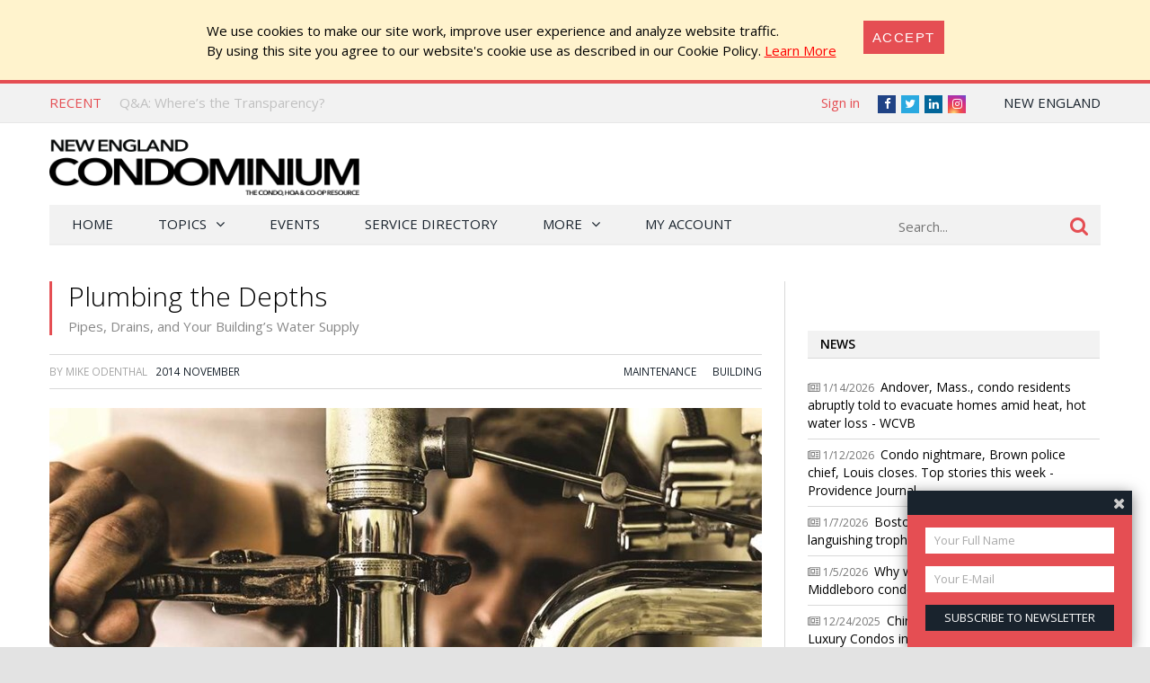

--- FILE ---
content_type: text/html; charset=utf-8
request_url: https://newenglandcondo.com/article/plumbing-the-depths-2
body_size: 30850
content:
<!DOCTYPE html>
<html lang="en-US">

<head>
    <meta charset="UTF-8" />
    <title>Pipes, Drains, and Your Building’s Water Supply - Plumbing the Depths - New England Condominium, The Condo, HOA &amp; Co-op Monthly</title>

    <meta name="viewport" content="width=device-width,initial-scale=1" />
    <link href='https://fonts.googleapis.com/css?family=Open+Sans:400,600,700,600italic,400italic,300italic,300,700italic' rel='stylesheet' type='text/css'>
    <link rel="stylesheet" href="/bower_components/font-awesome/css/font-awesome.min.css?1764974453" />
    <link rel="stylesheet" href="/Client/__dist/public.css?1764974452" />
    <script src="/bower_components/jquery/dist/jquery.min.js"></script>
    <script src="/bower_components/mark.js/dist/jquery.mark.min.js"></script>
    <script src="/bower_components/js-cookie/src/js.cookie.js"></script>
    <script src="/Client/__dist/public.js?1764974452"></script>
    <script async src="https://securepubads.g.doubleclick.net/tag/js/gpt.js"></script>
    <script>
        var googletag = window.googletag || {cmd: []};
        googletag.cmd.push(function () {
            googletag.pubads().setTargeting('location', ['ne']);
        });
    </script>

    
    <meta property="og:image" content="https://newenglandcondo.com/_data/ne/articles/6030_image1.jpg?w=793" />
    <meta property="og:title" content="Pipes, Drains, and Your Building’s Water Supply - Plumbing the Depths" />
    <meta property="og:url" content="https://newenglandcondo.com/article/plumbing-the-depths-2" />

    <meta name="twitter:card" content="summary" />
    <meta name="twitter:image" content="https://newenglandcondo.com/_data/ne/articles/6030_image1.jpg?w=793" />
    <meta name="twitter:site" content="@necondominium" />
    <meta name="twitter:title" content="Pipes, Drains, and Your Building’s Water Supply - Plumbing the Depths" />
    <!-- 34, 5, 3 -->


    <script src='https://ne-expo.com/ExpoPromoScriptCoop.ashx?promo'></script>
<script>
    (function (i, s, o, g, r, a, m) {
        i['GoogleAnalyticsObject'] = r; i[r] = i[r] || function () {
            (i[r].q = i[r].q || []).push(arguments)
        }, i[r].l = 1 * new Date(); a = s.createElement(o),
        m = s.getElementsByTagName(o)[0]; a.async = 1; a.src = g; m.parentNode.insertBefore(a, m)
    })(window, document, 'script', '//www.google-analytics.com/analytics.js', 'ga');

    ga('create', "UA-800489-9", 'auto');
    ga('send', 'pageview');

    function sendGaPageView() {
        var loc = window.location,
            hashbang = "#!",
            bangIndex = location.href.indexOf(hashbang),
            page = bangIndex != -1 ? loc.href.substring(bangIndex).replace(hashbang, "/") : loc.pathname + loc.search;
        console.log("Generating page view", page);
        ga('set', 'page', page);
        ga('send', 'pageview');
    }
</script>



<!-- Global site tag (gtag.js) - Google Analytics -->
<script async src="https://www.googletagmanager.com/gtag/js?id=G-PW4MHTE3J9"></script>
<script>
  window.dataLayer = window.dataLayer || [];
  function gtag(){dataLayer.push(arguments);}
  gtag('js', new Date());

  gtag('config', 'G-PW4MHTE3J9');
</script>


    <!-- Facebook Pixel Code -->
<script>
    !function (f, b, e, v, n, t, s) {
        if (f.fbq) return;
        n = f.fbq = function () { n.callMethod ? n.callMethod.apply(n, arguments) : n.queue.push(arguments) };
        if (!f._fbq) f._fbq = n;
        n.push = n;
        n.loaded = !0;
        n.version = '2.0';
        n.queue = [];
        t = b.createElement(e);
        t.async = !0;
        t.src = v;
        s = b.getElementsByTagName(e)[0];
        s.parentNode.insertBefore(t, s)
    }(window,
        document,
        'script',
        'https://connect.facebook.net/en_US/fbevents.js');
    fbq('init', '158923558028863');
    fbq('track', 'PageView');
</script>
<noscript>
    <img height="1" width="1" style="display: none"
         src="https://www.facebook.com/tr?id=158923558028863&ev=PageView&noscript=1" />
</noscript>
<!-- End Facebook Pixel Code -->

    <!-- YR 2025-08-20
    <script data-ad-client="ca-pub-6918611084968690" async src="https://pagead2.googlesyndication.com/pagead/js/adsbygoogle.js"></script>
    -->
</head>
<body>
    
    <style>
        #cookieConsent {
            background-color: #fff3cd;
            padding: 1.5em 2em;
            display: flex;
            justify-content: center;
            align-content: center;
        }

            #cookieConsent a {
                text-decoration: underline;
                color: red;
            }

            #cookieConsent button {
                background-color: #e54e53;
                color: #fff;
                padding: 10px;
                font-size: 1rem;
                letter-spacing: .1em;
                text-transform: uppercase;
                transition: background-color 200ms;
                border: none;
            }

            #cookieConsent .cookie-accept {
                margin-left: 2em;
            }
    </style>
    <div id="cookieConsent" class="alert-warning fade show p-4" role="alert">
        <div>
            We use cookies to make our site work, improve user experience and analyze website traffic.<br />
            By using  this site  you agree to our website's cookie use as described in our Cookie Policy.
            <a href="/CookiePrivacy">Learn More</a>
        </div>
        <div class="cookie-accept">
            <button type="button" class="btn btn-primary" data-dismiss="alert" aria-label="Close" data-cookie-string=".AspNet.Consent=yes">
                <span aria-hidden="true">Accept</span>
            </button>
        </div>
    </div>
    <script>
        (function () {
            var button = document.querySelector("#cookieConsent button[data-cookie-string]");

            button.addEventListener("click", function (event) {
                var expires = new Date();

                expires.setMonth(expires.getMonth() + 1);
                document.cookie = button.dataset.cookieString + ";path=/;secure;samesite=none;expires=" + expires.toUTCString();

                $("#cookieConsent").hide();
            }, false);
        })();
    </script>

    


<div class="topbar print-hide">
    <div class="topbar__inner">
        <div class="trending">
            <span class="trending__title">Recent</span>
            <ul class="trending__list">
                    <li class="trending__list-item"><a href="/article/qa-keeping-up-with-rising-costs-2" title="Q&amp;A: Keeping Up with Rising Costs" class="trending__link">Q&amp;A: Keeping Up with Rising Costs</a></li>
                    <li class="trending__list-item"><a href="/article/qa-wheres-the-transparency" title="Q&amp;A: Where’s the Transparency?" class="trending__link">Q&amp;A: Where’s the Transparency?</a></li>
                    <li class="trending__list-item"><a href="/article/participation-by-proxy-3" title="Participation by Proxy" class="trending__link">Participation by Proxy</a></li>
                    <li class="trending__list-item"><a href="/article/qa-too-much-information" title="Q&amp;A: Too Much Information!" class="trending__link">Q&amp;A: Too Much Information!</a></li>
                    <li class="trending__list-item"><a href="/article/the-new-england-condo-expo-is-back---october-30-at-the-hynes-center" title="The New England Condo Expo is Back - October 30 at the Hynes Center" class="trending__link">The New England Condo Expo is Back - October 30 at the Hynes Center</a></li>
            </ul>
        </div>
        <script>
            $(function () {
                var _items = $('.trending__list-item');
                var shownIndex = -1;
                function showNext() {
                    shownIndex++;
                    if (shownIndex >= _items.length) {
                        shownIndex = 0;
                    }

                    var _v = _items.filter('.trending__list-item--visible');

                    if (_v.length) {
                        _v.removeClass('trending__list-item--visible');
                    }
                    $(_items.get(shownIndex)).addClass('trending__list-item--visible');
                }

                showNext();
                window.setInterval(showNext, 5000);
            });
        </script>

        <div class="topbar__region">
            <a href='#'> New England</a>
            <ul class="topbar__region-list">
                    <li class='topbar__region-item'>
                        <a href='https://chicago.cooperatornews.com/?utm_source=newenglandcondo.com&utm_medium=topmenu&utm_campaign=crosslink'>Chicagoland</a>
                    </li>
                    <li class='topbar__region-item'>
                        <a href='https://nevada.cooperatornews.com/?utm_source=newenglandcondo.com&utm_medium=topmenu&utm_campaign=crosslink'>Nevada</a>
                    </li>
                    <li class='topbar__region-item'>
                        <a href='https://nj.cooperatornews.com/?utm_source=newenglandcondo.com&utm_medium=topmenu&utm_campaign=crosslink'>New Jersey</a>
                    </li>
                    <li class='topbar__region-item'>
                        <a href='https://cooperatornews.com/?utm_source=newenglandcondo.com&utm_medium=topmenu&utm_campaign=crosslink'>New York</a>
                    </li>
                    <li class='topbar__region-item'>
                        <a href='https://sofl.cooperatornews.com/?utm_source=newenglandcondo.com&utm_medium=topmenu&utm_campaign=crosslink'>South Florida</a>
                    </li>
            </ul>
        </div>
        <ul class="topbar__social">
            <li class="topbar__social-item"><a href="https://www.facebook.com/NECondominium" class="topbar__social-link fa fa-facebook" title="Facebook"><span>Facebook</span></a></li>
            <li class="topbar__social-item"><a href="https://twitter.com/necondominium" class="topbar__social-link fa fa-twitter" title="Twitter"><span>Twitter</span></a></li>
                <li class="topbar__social-item"><a href="https://www.linkedin.com/company/1880409" class="topbar__social-link fa fa-linkedin" title="LinkedIn"><span>LinkedIn</span></a></li>
            <li class="topbar__social-item"><a href="https://www.instagram.com/cooperatornews/" class="topbar__social-link fa fa-instagram" title="Instagram"><span>Instagram</span></a></li>
        </ul>
        <div class="topbar__userinfo">
                <a href="/login?returnUrl=%2Farticle%2Fplumbing-the-depths-2">Sign in</a>
        </div>
        <div class="topbar__promo-show">
            <img src="/Content/img/exclamation.png" alt="Show promo" data-promo-show />
        </div>
    </div>
</div>

    <div class="header print-hide">
    <a href='/' title='New England Condominium, The Condo, HOA &amp; Co-op Monthly' class="header__logo">
        <img src='/__ne/logo.png' class='header__logo-image header__logo-image--desktop header__logo-image--ne' alt='New England Condominium, The Condo, HOA &amp; Co-op Monthly' />
        <img src='/__ne/logo.png?crop=0,0,0,-25' class='header__logo-image header__logo-image--mobile' alt='New England Condominium, The Condo, HOA &amp; Co-op Monthly' />
    </a>
    <div class="header__menu-toggle">
        <a href="#"><i class="fa fa-bars" aria-hidden="true"></i></a>
    </div>
    <div class="header__promo-show">
        <img src="/Content/img/exclamation.png" alt="Show promo" data-promo-show />
    </div>
    <div class="header__dfp">

        <div id='div-gpt-ad-17fa5c0383784961bbdbc535e2a167b9' style="display: inline-block" class="print-hide dfp">
            <script>
                //window.coopdfpids = window.coopdfpids || [];
                (function(){
                    var ar = [[320, 50], [468, 60], [728, 90], [234, 60]];
                    var zone = "TopLeaderBoard";
                    var maxWidth = $(window).width();
                    ar = ar.filter(function (x) { return x[0] <= maxWidth; });
                    if (zone === "ArticleAd" && maxWidth > 600) {
                        //var doNotShowSmallInsideArticlesSince = 350; 
                        var doNotShowSmallInsideArticlesSince = 500; 
                        ar = ar.filter(function (x) { return x[0] >= doNotShowSmallInsideArticlesSince; });
                        if (window.console) console.log(zone, ar);
                    }
                    if (ar.length) {
                        googletag.cmd.push(function() {
                            googletag.defineSlot("/181047534/NYCP_Top_Leader_Board", ar, 'div-gpt-ad-17fa5c0383784961bbdbc535e2a167b9').addService(googletag.pubads());
                            googletag.pubads().enableSingleRequest();
                            googletag.pubads().collapseEmptyDivs();
                            googletag.enableServices();
                        });

                        
                        //window.coopdfpids.push('div-gpt-ad-17fa5c0383784961bbdbc535e2a167b9');
                        googletag.cmd.push(function() { googletag.display('div-gpt-ad-17fa5c0383784961bbdbc535e2a167b9'); });
                    }
                })();
            </script>
        </div>


    </div>
</div>
<script>
    $(function () {
        var _a = $('.header__menu-toggle > a');
        var _m = $('.menu');

        _a.click(function (e) {
            e.preventDefault();
            _m.toggleClass("menu--mobile-hidden");
        });
    });
</script>


    
<script src="/bower_components/typeahead.js/dist/typeahead.bundle.min.js"></script>
<div class="menu print-hide menu--mobile-hidden">
    <div class="menu__inner">
        <form class="menu__search" action="/search" onsubmit="return false">
            <input type="text" name="q" placeholder="Search..." class="menu__search-box" />
            <button class="menu__search-button">
                <i class="fa fa-search"></i>
            </button>
            <script>
                $(function () {
                    var _p = $('.menu__search');
                    var _b = _p.children();

                    function applyClass() {
                        var focused = _b.is(':focus');
                        _p.toggleClass('menu__search--focused', focused);
                    }

                    _b.on('blur focus', applyClass);
                    applyClass();


                    function mySource(query, syncResults, asyncResults) {
                        $.get("/search/SuggestTerms", { term: query }, function (results) {
                            console.log(query, results);
                            var ar = [];

                            for (var i = 0; i < results.length; i++) {
                                var r = results[i];
                                if (r.Partial) {
                                    var name = r.Name;
                                    var terms = query.split(/\s+/);
                                    terms.pop(); // remove dropdown item
                                    terms.push(name.trim()); // add completed item
                                    var val = terms.join(" ");
                                    ar.push({ name: val, url: r.Url });
                                } else {
                                    ar.push({ name: r.Name, url: r.Url });
                                }
                            }

                            asyncResults(ar);
                        });
                    }

                    $('input:text[name=q]')
                        .typeahead(
                        {
                            minLength: 3,
                            highlight: true
                        },
                        {
                            name: 'my-dataset',
                            display: 'name',
                            source: mySource,
                            templates: {
                                //header: '<h3>Topics</h3>',
                                suggestion: function (val) {
                                    return "<div>" + val.name + "</div>";
                                }
                            }
                        });
                    //.bind('typeahead:select', function (ev, suggestion) {
                    //            if (suggestion.url) {
                    //                location.href = suggestion.url;//"/tag/" + suggestion.Slug;
                    //            }
                    //        });

                });
            </script>
        </form>

        <ul class="menu__ul -root">
            <li class='menu__li -root'>
                <a href="/" class="menu__a -root ">Home</a>
            </li>
            <li class='menu__li -root -has-kids'>
                <a href='#' class="menu__a -root -has-kids ">Topics</a>
                <ul class="menu__ul -child -level1 -cat">

                            <li class='menu__li -child -cat  -has-kids -level1'>
                <span class='menu__a -cat -child -level1  -has-kids'>
                    Association Operations
                </span>
                            <ul class='menu__ul -cat -child -level2'>
                            <li class='menu__li -child -cat  -level2'>
                <a href="/category/management" class='menu__a -cat -child -level2 '>
                    Management
                </a>
                                </li>
        <li class='menu__li -child -cat  -level2'>
                <a href="/category/maintenance" class='menu__a -cat -child -level2 '>
                    Maintenance
                </a>
                                </li>
        <li class='menu__li -child -cat  -level2'>
                <a href="/category/recreation" class='menu__a -cat -child -level2 '>
                    Recreation
                </a>
                                </li>
        <li class='menu__li -child -cat  -level2'>
                <a href="/category/finance" class='menu__a -cat -child -level2 '>
                    Finance
                </a>
                                </li>
        <li class='menu__li -child -cat  -level2'>
                <a href="/category/security" class='menu__a -cat -child -level2 '>
                    Security
                </a>
                                </li>
        <li class='menu__li -child -cat  -level2'>
                <a href="/category/insurance" class='menu__a -cat -child -level2 '>
                    Insurance
                </a>
                                </li>
        <li class='menu__li -child -cat  -level2'>
                <a href="/category/design" class='menu__a -cat -child -level2 '>
                    Design
                </a>
                                </li>
        <li class='menu__li -child -cat  -level2'>
                <a href="/category/communications" class='menu__a -cat -child -level2 '>
                    Communications
                </a>
                                </li>
        <li class='menu__li -child -cat  -level2'>
                <a href="/category/energy-conservation" class='menu__a -cat -child -level2 '>
                    Energy Conservation
                </a>
                                </li>

                </ul>
                            <a href="/category/association-operations" class='menu__a -cat -child'>
                    ALL
                </a>
        </li>
        <li class='menu__li -child -cat  -has-kids -level1'>
                <span class='menu__a -cat -child -level1  -has-kids'>
                    On The Board
                </span>
                            <ul class='menu__ul -cat -child -level2'>
                            <li class='menu__li -child -cat  -level2'>
                <a href="/category/webinars" class='menu__a -cat -child -level2 '>
                    Webinars
                </a>
                                </li>
        <li class='menu__li -child -cat  -level2'>
                <a href="/category/board-operations" class='menu__a -cat -child -level2 '>
                    Board Operations
                </a>
                                </li>
        <li class='menu__li -child -cat  -level2'>
                <a href="/category/management-relations" class='menu__a -cat -child -level2 '>
                    Management Relations
                </a>
                                </li>
        <li class='menu__li -child -cat  -level2'>
                <a href="/category/owner-relations" class='menu__a -cat -child -level2 '>
                    Owner Relations
                </a>
                                </li>
        <li class='menu__li -child -cat  -level2'>
                <a href="/category/law-legislation" class='menu__a -cat -child -level2 '>
                    Law &amp; Legislation
                </a>
                                </li>

                </ul>
                            <a href="/category/on-the-board" class='menu__a -cat -child'>
                    ALL
                </a>
        </li>
        <li class='menu__li -child -cat  -has-kids -level1'>
                <span class='menu__a -cat -child -level1  -has-kids'>
                    HOA Living
                </span>
                            <ul class='menu__ul -cat -child -level2'>
                            <li class='menu__li -child -cat  -level2'>
                <a href="/category/neighborhoods" class='menu__a -cat -child -level2 '>
                    Neighborhoods
                </a>
                                </li>
        <li class='menu__li -child -cat  -level2'>
                <a href="/category/organizations" class='menu__a -cat -child -level2 '>
                    Organizations
                </a>
                                </li>
        <li class='menu__li -child -cat  -level2'>
                <a href="/category/community-building" class='menu__a -cat -child -level2 '>
                    Community Building
                </a>
                                </li>

                </ul>
                            <a href="/category/hoa-living" class='menu__a -cat -child'>
                    ALL
                </a>
        </li>
        <li class='menu__li -child -cat  -level1'>
                <span class='menu__a -cat -child -level1 '>
                    Q&amp;A
                </span>
                                        <a href="/category/qa" class='menu__a -cat -child'>
                    ALL
                </a>
        </li>

                </ul>
            </li>
            <!--<li class='menu__li -root'><a href='/category/qa' class="menu__a -root ">Q&amp;A</a></li>-->
            <li class='menu__li -root'><a href='/Events' class="menu__a -root">Events</a></li>
                <li class='menu__li -root'><a href='https://cooperatordirectory.com/?location_value=MA%2c+USA' class="menu__a -root">Service Directory</a></li>
            <li class='menu__li -root -has-kids'>
                <a href='#' class="menu__a -root -has-kids ">More</a>
                <ul class="menu__ul -child -level1 -regular">
                    <li class='menu__li -child -regular'>
                        <a href='/article/all' class='menu__a -child -level1 -regular'>All Articles</a>
                    </li>
                    <li class='menu__li -child -has-kids -regular'>
                        <a href='#' class="menu__a -child -has-kids -level1 -regular">Newspaper</a>
                        <ul class="menu__ul -child -level2 -regular">
    <li class='menu__li -child -regular'>
        <a href='/issue/2026-jan' class="menu__a -child -level2 -regular">
            2026 January
                 &mdash; Current Issue
        </a>
    </li>
    <li class='menu__li -child -regular'>
        <a href='/issue/2025-dec' class="menu__a -child -level2 -regular">
            2025 December
        </a>
    </li>
    <li class='menu__li -child -regular'>
        <a href='/issue/2025-nov' class="menu__a -child -level2 -regular">
            2025 November
        </a>
    </li>
    <li class='menu__li -child -regular'>
        <a href='/issue/2025-oct' class="menu__a -child -level2 -regular">
            2025 October
        </a>
    </li>
    <li class='menu__li -child -regular'>
        <a href='/issue/2025-sep' class="menu__a -child -level2 -regular">
            2025 September
        </a>
    </li>
    <li class='menu__li -child -regular'>
        <a href='/issue/2025-aug' class="menu__a -child -level2 -regular">
            2025 August
        </a>
    </li>
                            <li class='menu__li -child -level2  -regular'>
                                <a href='/issue/all' class='menu__a -child -level2 -regular'>All Issues</a>
                            </li>
                            <li class='menu__li -child -level2  -regular'>
                                <a href='/subscribe' class='menu__a -child -level2 -highlight -regular'>Subscribe to Newspaper</a>
                            </li>
                        </ul>
                    </li>
                    <li class='menu__li -child -regular'>
                        <a href='https://ne-expo.com' class='menu__a -child -level1 -regular'>Expo</a>
                    </li>
                        <li class='menu__li -child -regular -highlight'>
                            <a href='https://ne-expo.com/Register.aspx' class='menu__a -child -level1 -regular'>Register for Expo</a>
                        </li>
                    <li class='menu__li -child -regular'>
                        <a href='/subscribe?mode=Paper' class='menu__a -child -level1 -regular'>Subscribe to Newspaper</a>
                    </li>
                    <li class='menu__li -child -regular'>
                        <a href='/subscribe?mode=Letter' class='menu__a -child -level1 -regular'>Subscribe to Newsletter</a>
                    </li>

                    <li class='menu__li -child -regular'>
                        <a href='/contact' class='menu__a -child -level1 -regular'>Contact Us</a>
                    </li>

                </ul>
            </li>
            <li class='menu__li -root'>
                <a href='/account' class='menu__a -root '>My Account</a>
            </li>
            <li class='menu__li -root  menu--mobile-only'>
                    <a href="/login?returnUrl=%2Farticle%2Fplumbing-the-depths-2" class="menu__a -root">Sign in</a>
            </li>
        </ul>
    </div>
</div>
<script>
                $(function () {
                    $('.menu__ul.-child').each(function (num, s) {
                        $(s).prevAll('a').click(function () {
                            var _li = $(s).closest('.menu__li');
                            //console.log(_li.css("background-repeat"));
                            if (_li.css("background-repeat") === "no-repeat") {
                                _li.toggleClass('-expanded');
                                return false;
                            }
                        });
                    });
                })
</script>

<script>
                $(function () {
                    var _m = $('.menu__inner');
                    var stickyNavTop = _m.offset().top;

                    function stickyNav() {
                        var scrollTop = $(window).scrollTop();

                        if (scrollTop > stickyNavTop) {
                            _m.addClass('menu__inner--sticky');
                        } else {
                            _m.removeClass('menu__inner--sticky');
                        }
                    };

                    stickyNav();

                    $(window).scroll(function () {
                        stickyNav();
                    });
                });
</script>



    


    

<div class="search-result">
    <div class="search-result__inner">
        
    </div>
</div>

    
    
        <div style="text-align: center; margin: 20px auto;" class="container print-hide">

        <div id='div-gpt-ad-7bd34d4338024e288dcb1a4c739427a5' style="display: inline-block" class="print-hide dfp">
            <script>
                //window.coopdfpids = window.coopdfpids || [];
                (function(){
                    var ar = [[320, 50], [320, 100],[728, 90], [600, 120], [728, 180]];
                    var zone = "Banner";
                    var maxWidth = $(window).width();
                    ar = ar.filter(function (x) { return x[0] <= maxWidth; });
                    if (zone === "ArticleAd" && maxWidth > 600) {
                        //var doNotShowSmallInsideArticlesSince = 350; 
                        var doNotShowSmallInsideArticlesSince = 500; 
                        ar = ar.filter(function (x) { return x[0] >= doNotShowSmallInsideArticlesSince; });
                        if (window.console) console.log(zone, ar);
                    }
                    if (ar.length) {
                        googletag.cmd.push(function() {
                            googletag.defineSlot("/181047534/Banner", ar, 'div-gpt-ad-7bd34d4338024e288dcb1a4c739427a5').addService(googletag.pubads());
                            googletag.pubads().enableSingleRequest();
                            googletag.pubads().collapseEmptyDivs();
                            googletag.enableServices();
                        });

                        
                        //window.coopdfpids.push('div-gpt-ad-7bd34d4338024e288dcb1a4c739427a5');
                        googletag.cmd.push(function() { googletag.display('div-gpt-ad-7bd34d4338024e288dcb1a4c739427a5'); });
                    }
                })();
            </script>
        </div>


        </div>
    
    <script>
        var handleIPData = { ip: "3.129.22.123", loc: "ne" };
    </script>
    <div class="region-panel__container" style="display: none">
        <div class="region-panel">
            <div class="region-panel__close">
                <a href=#>Do not show again [X]</a>
            </div>
            <span></span>
            <a href=''>
                <h1></h1>
            </a>
            <a href='' style='display: none'>
                <h1></h1>
            </a>
        </div>
    </div>


    <div class="main">
        <div class="main__content">
            




<article class="article">
    <header class="article__header">
        <h1 class="article__title">
            Plumbing the Depths
                <span class="article__title-sub">Pipes, Drains, and Your Building’s Water Supply</span>
        </h1>

        
    </header>

    <div class="article__meta">
<span>
    By

Mike Odenthal
</span>


        &nbsp;
        <span>
                <a href="/issue/2014-nov"><span>2014 November</span></a>
        </span>


        <span class="article__cats">
                <a href="/category/maintenance">Maintenance</a>
                <a href="/category/building">Building</a>
        </span>
    </div>

            <div style="margin: 20px 0; max-width: 100%">
            <img src="/_data/ne/articles/6030_image1.jpg?w=793" style="display: block; max-width: 100%" alt="Plumbing the Depths" />
            
        </div>
            <div class="article__content">

                    <div class="article__p ">
<p>
Though mostly unseen, a building’s plumbing and piping network is one of its most important systems—as anyone who has ever had to endure a freezing February shower, or who has come
home to a flooded floor, can attest. Plumbing includes not only hot water
delivery, but water and waste removal—and not all plumbing is hidden. Some pipes snake across ceilings, or down walls
inside individual units, making the plumbing more visible than the HVAC or
electrical wiring in most buildings.
</p>
                    </div>
                    <div class="article__p ">

<p>
Plumbing is something many of us take for granted, until a faucet leaks, a sewer
pipe bursts, a hot water heater dies, or another type of disaster befalls us.
</p>
                    </div>
                    <div class="article__p ">

<h2>
H</h2><sup>2</sup>O History
<p>
The word ‘plumber’ comes from the Latin root plumbum, meaning lead, which is why the chemical
symbol for lead is PB. From its earliest days until the last century, plumbing
systems were made almost exclusively of this soft metal, mainly due to its
malleability. Lead, of course, can be poisonous—the use of lead pots and pans in ancient Rome contributed to its fall – and in the last half-century, plumbers have used other materials in its stead.
</p>
                    </div>
                            <div style="text-align: center">
                                
        <div id='div-gpt-ad-95f4af0ede884734be92b29538569d88' style="display: inline-block" class="print-hide dfp">
            <script>
                //window.coopdfpids = window.coopdfpids || [];
                (function(){
                    var ar = [[728, 90],[728, 180], [600, 120],[468, 60], [320, 50],[320, 100], [300, 100], [300, 250], [336, 280],  [300, 600], [320, 480]];
                    var zone = "ArticleAd";
                    var maxWidth = $(window).width();
                    ar = ar.filter(function (x) { return x[0] <= maxWidth; });
                    if (zone === "ArticleAd" && maxWidth > 600) {
                        //var doNotShowSmallInsideArticlesSince = 350; 
                        var doNotShowSmallInsideArticlesSince = 500; 
                        ar = ar.filter(function (x) { return x[0] >= doNotShowSmallInsideArticlesSince; });
                        if (window.console) console.log(zone, ar);
                    }
                    if (ar.length) {
                        googletag.cmd.push(function() {
                            googletag.defineSlot("/181047534/CoopArticleTxt", ar, 'div-gpt-ad-95f4af0ede884734be92b29538569d88').addService(googletag.pubads());
                            googletag.pubads().enableSingleRequest();
                            googletag.pubads().collapseEmptyDivs();
                            googletag.enableServices();
                        });

                        
                        //window.coopdfpids.push('div-gpt-ad-95f4af0ede884734be92b29538569d88');
                        googletag.cmd.push(function() { googletag.display('div-gpt-ad-95f4af0ede884734be92b29538569d88'); });
                    }
                })();
            </script>
        </div>


                            </div>
                    <div class="article__p ">

<p>
According to Linda Veiking of The Plumbing Museum in Watertown, Massachusetts,
waste piping consisted of extra-heavy cast iron, joined together by lead, as
recently as the 1970s. During that period, copper tubing was “Type M,” the thinnest available. Lead-based solder was eventually prohibited, once it
was found to be leaking into the water supply, and Type M tubing was banned in
favor of the wider Type L.
</p>
                    </div>
                    <div class="article__p ">

<p>
Certain changes in plumbing customs were dictated by economics. A boon in copper
usage, for example directly stemmed from iron and steel becoming
cost-prohibitive. By the late ’70s, plastic was incorporated into residential properties, although it remains
illegal for use in commercial buildings.
</p>
                    </div>
                        <div style="position: relative">
                            <a name="cut" style="position: absolute; top: -100px"></a>
                        </div>
                    <div class="article__p ">

<p>
In lieu of lead, piping was now joined via clamps, which were less expensive to
produce and required less labor to construct. Clamps, press fits and grooves
remain widely used even today, and, where gas piping is concerned, only a
single coil is required, rendering joining unnecessary.
</p>
                    </div>
                    <div class="article__p ">

<h2>
Back to the Present
</h2>
<p>
Multifamily buildings traditionally featured shared plumbing systems, wherein
the boiler room acts as a generating station for the entire building. Water was
dispersed throughout the property, with the bill split evenly among residents
as part of their maintenance charges. However, with an increase in water costs,
many properties are moving toward charging owners on an individual basis. “In some cities, the landlord can have separate water meters for each tenant,
with the corresponding bill arriving under that tenant’s name,” explains Veiking.
</p>
                    </div>
                    <div class="article__p ">

<p>
Modern condominiums allow the owner to control the water from inside the unit,
via a mechanical room with an accessible hot water heater.&nbsp;&nbsp; &nbsp;
</p>
                    </div>
                    <div class="article__p ">

<p>
In regard to drainage, the once-dominant black ABS material has been replaced by
the now-common white PVC, mostly based on the latter emerging as the more
affordable of the two in recent years. Eric Beaudoin of Keith Beaudoin Plumbing
in Fitchburg, Massachusetts, attributes the change in consumer preference to
the simple law of supply and demand.
</p>
                    </div>
                            <div style="text-align: center">
                                
        <div id='div-gpt-ad-4d28673a3711465796178de2743b52bb' style="display: inline-block" class="print-hide dfp">
            <script>
                //window.coopdfpids = window.coopdfpids || [];
                (function(){
                    var ar = [[728, 90],[728, 180], [600, 120],[468, 60], [320, 50],[320, 100], [300, 100], [300, 250], [336, 280],  [300, 600], [320, 480]];
                    var zone = "ArticleAd";
                    var maxWidth = $(window).width();
                    ar = ar.filter(function (x) { return x[0] <= maxWidth; });
                    if (zone === "ArticleAd" && maxWidth > 600) {
                        //var doNotShowSmallInsideArticlesSince = 350; 
                        var doNotShowSmallInsideArticlesSince = 500; 
                        ar = ar.filter(function (x) { return x[0] >= doNotShowSmallInsideArticlesSince; });
                        if (window.console) console.log(zone, ar);
                    }
                    if (ar.length) {
                        googletag.cmd.push(function() {
                            googletag.defineSlot("/181047534/CoopArticleTxt", ar, 'div-gpt-ad-4d28673a3711465796178de2743b52bb').addService(googletag.pubads());
                            googletag.pubads().enableSingleRequest();
                            googletag.pubads().collapseEmptyDivs();
                            googletag.enableServices();
                        });

                        
                        //window.coopdfpids.push('div-gpt-ad-4d28673a3711465796178de2743b52bb');
                        googletag.cmd.push(function() { googletag.display('div-gpt-ad-4d28673a3711465796178de2743b52bb'); });
                    }
                })();
            </script>
        </div>


                            </div>
                    <div class="article__p ">

<h2>
Modern Problems
</h2>
<p>
While plumbing technology is constantly evolving, some problems nonetheless
persist. For example, Beaudoin cites the fact that many older multifamily homes
are still fitted with the out-of-date Type M copper piping.
</p>
                    </div>
                    <div class="article__p ">

<p>
“Type M is very thin, but it was cheap during its heyday, so of course they used
it,” explains Beaudoin. “What we use now is actually an AquaPEX, or a plastic tubing for domestic water,
which can only be used in multi-families of three units or less. If you have
Type M copper, it’s best to have it replaced before pinhole leaks become major leaks. If you need
to buy yourself some time, one quick fix is to take a piece of rubber—from an old tire, or something of that ilk—wrap it around the leak, and tighten the hose clamp. This will give you a couple
of weeks until you can find a more permanent solution.”
</p>
                    </div>
                    <div class="article__p ">

<p>
Barry Keady, a business agent for UA Local 12, a plumbers and gas-fitters union
in Boston, advises those evaluating plumber pricing not to settle for the
lowest common denominator.
</p>
                    </div>
                    <div class="article__p ">

<p>
“You get what you pay for,” Keady says, “and with construction being so busy right now, a lot of the time plumbing
contractors will hire unlicensed people who aren't skilled or equipped to do
what needs be done in regard to proper plumbing standards, and they tend to
take shortcuts, even installing piping that may be illegal.”
</p>
                    </div>
                    <div class="article__p ">

<p>
Keady also warns against not only cheap labor, but cheap products. "”f you’ve ever fixed your toilet,” he continues, “you’ll have noticed a ballcock that floats up and down to shut the water off
whenever it runs. There’s something on that called a vacuum relief valve, which keeps the drain from
sucking that toilet water into your house. A lot of places will sell
replacement ballcocks that don't have this valve because it’s $3 cheaper. People who don't know any better will buy the cheaper one, and put
themselves at risk.”
</p>
                    </div>
                    <div class="article__p ">

<p>
And of course, the plumber’s ostensible nemesis—that pesky leak—remains as persistent as ever. But while all pipes age and thus become
increasingly susceptible to this inconvenience, Beaudoin has a trick to getting
the most out of your current system.
</p>
                    </div>
                            <div style="text-align: center">
                                
        <div id='div-gpt-ad-11f07c458a19436b9b3440be96ee4a73' style="display: inline-block" class="print-hide dfp">
            <script>
                //window.coopdfpids = window.coopdfpids || [];
                (function(){
                    var ar = [[728, 90],[728, 180], [600, 120],[468, 60], [320, 50],[320, 100], [300, 100], [300, 250], [336, 280],  [300, 600], [320, 480]];
                    var zone = "ArticleAd";
                    var maxWidth = $(window).width();
                    ar = ar.filter(function (x) { return x[0] <= maxWidth; });
                    if (zone === "ArticleAd" && maxWidth > 600) {
                        //var doNotShowSmallInsideArticlesSince = 350; 
                        var doNotShowSmallInsideArticlesSince = 500; 
                        ar = ar.filter(function (x) { return x[0] >= doNotShowSmallInsideArticlesSince; });
                        if (window.console) console.log(zone, ar);
                    }
                    if (ar.length) {
                        googletag.cmd.push(function() {
                            googletag.defineSlot("/181047534/CoopArticleTxt", ar, 'div-gpt-ad-11f07c458a19436b9b3440be96ee4a73').addService(googletag.pubads());
                            googletag.pubads().enableSingleRequest();
                            googletag.pubads().collapseEmptyDivs();
                            googletag.enableServices();
                        });

                        
                        //window.coopdfpids.push('div-gpt-ad-11f07c458a19436b9b3440be96ee4a73');
                        googletag.cmd.push(function() { googletag.display('div-gpt-ad-11f07c458a19436b9b3440be96ee4a73'); });
                    }
                })();
            </script>
        </div>


                            </div>
                    <div class="article__p ">

<p>
“If you're working with proper piping, and you have discoloration that is, say,
similar to the Statue of Liberty, which is made of copper, that aqua/green hue
is because of oxidation, which eats away at a pipe from the outside in. One way
to slow this process is to create a solution with baking soda and water, which
will resemble a toothpaste. If you rub this on the acidic discoloration, let it
sit for a few minutes, then wipe it off, that discoloration will disappear, and
the copper will look nearly brand new. You’ve now neutralized the acidity, allowing the pipe a longer lifespan.”
</p>
                    </div>
                    <div class="article__p ">

<h2>
Under Pressure
</h2>
<p>
As anyone who has floundered under a seemingly inert shower head while trying to
get a satisfying rinse can attest, low water pressure is a bane on the modern
condo dweller. But before one tries to up the pressure, Keady suggests the
problem may in fact have to do with the piping itself.
</p>
                    </div>
                    <div class="article__p ">

<p>
“Pressure is a simple measure of pounds per square inch,” he explains. “A lot of time, in cases of low water pressure, the problem is not one of
pressure itself but one of volume. People often try to save money by utilizing
a smaller and cheaper pipe size. The thing is, 60 lbs. of water pressure
doesn't know if you have a 1/8 inch pipe or a 2-inch pipe. Regardless of the
pressure, a smaller pipe leads to less flow. If you double the pipe diameter,
you’ll have four times as much volume of water coming through. You can buy a pump to
increase pressure in a condo, but if there’s not enough volume of water flowing through the pipes, all the pressure in the
world won't help.”
</p>
                    </div>
                    <div class="article__p ">

<h2>
Stitch in Time
</h2>
<p>
One of the worst things that a homeowner can do to transform a minor plumbing
inconvenience into a full-blown crisis is to turn a blind eye. If renting, a
homeowner should let his or her tenant know, in no uncertain terms, that,
should the tenant fear something is amiss, inform the owner immediately, lest a
small drip become a steady stream.
</p>
                    </div>
                    <div class="article__p ">

<p>
“In our business, you realize very quickly that it’s much better to be proactive than it is to be reactive,” says Beaudoin. “You notice a tiny drip on your way to work, you ignore it, then you come home to
find your entire floor submerged under two inches of water—water that is rapidly raining down onto the floor below. Now a fix that would
have required a $10 part from Home Depot requires a restoration company, drying
out and re-doing floors, sheet rock, installation, etc.” Ten dollars can turn to $10,000 surprisingly quickly.
</p>
                    </div>
                    <div class="article__p ">

<h2>
The Plumbing Underground
</h2>
<p>
Everything that runs through a condo sink, tub or toilet ends up in the same
place—namely the sewer or the septic system. As with pipes and appliances, there are
several care-taking measures that a condo owner or tenant can enact to help
keep these systems at peak function.
</p>
                    </div>
                    <div class="article__p ">

<p>
Keady, for one, is an advocate of the latest low-flow toilets. “In 1986, when the 1.6 gallon toilet was first introduced, it didn’t work very well, and people were justifiably dissatisfied. All they actually did
was reduce the amount of water that went through the toilet. As time went on,
manufacturers realized that the toilet had to be completely re-engineered. Now,
they’re actually at only 1.28 gallons, but they work fine. So you can save a lot of
water volume with the new product lines, and that helps your water bill, your
sewer bill, and your community.”
</p>
                    </div>
                    <div class="article__p ">

<p>
While plumbers are only responsible for troubles that exist within ten feet of a
homeowner’s walls, they clearly carry some learned wisdom regarding sewer and septic
maintenance. Beaudoin recommends checking the system regularly—say circa every six months—to make sure the level isn’t getting too high, and to have it pumped at similar intervals. If no one is
maintaining that the tank doesn’t overflow, it will render flushing meaningless.
</p>
                    </div>
                    <div class="article__p ">

<p>
“You'll find that your downstairs, or sometimes your basement, toilet will not
flush,” Beaudoin explains. “You’ll be flushing and flushing and it’s just backing up. Then you’ll call us to come snake your “drains, all to no avail, because you let the septic tank overflow."&nbsp;&nbsp; &nbsp;
</p>
                    </div>
                    <div class="article__p ">

<h2>
How Handy Are the Handymen
</h2>
<p>
In many issues of small malfunctions around the domicile, the homeowner is
loathe to call in a professional when he or she can ostensibly repair the
problem himself or herself, or, if it’s a slightly more aggravated issue, give the super or on-site handyman a ring.
Plumbing, however, is a slippery slope, and what can seem like an easy fix now
can lead to many headaches down the road.
</p>
                    </div>
                    <div class="article__p ">

<p>
“In Massachusetts, for example, you can’t legally do any plumbing work without being licensed,” notes Keady.
</p>
                    </div>
                    <div class="article__p ">

<p>
“There’s a reason that plumbers go to school for five years nowadays,” adds Beaudoin. “We are trained professionals who know what to look for and what not to look for.”
</p>
                    </div>
                    <div class="article__p ">

<p>
Beaudoin relates a recent incident wherein he was called to investigate a shower
leak. A handyman had installed the client’s entire tub apparatus, and, because “he used a union trap instead of a closed-P trap"”when going up into the ceiling, a leak inevitably occurred, requiring the
tearing down (and eventual replacement) of said ceiling in its entirety.
</p>
                    </div>
                    <div class="article__p ">

<p>
And both men stress the importance of contacting a trained pro in regard to any
gas-related issue. “Every now and then you’ll hear that people have carbon monoxide in their house, and that’s because the plumber didn’t do something right with the boiler,” says Keady.
</p>
                    </div>
                    <div class="article__p ">

<p>
“When you get your plumbing license, you also become a licensed gas fitter, and
there's a reason [the layman] shouldn’t play around with gas,” continues Beaudoin. “If you make a mistake, you”re not going to be around to see it.”
</p>
                    </div>
                    <div class="article__p ">

<h2>
A Dirty Job
</h2>
<p>
In the end, plumbing may sometimes be a dirty job—as Keady, who has seen "literally hundreds of people covered in sewage” can attest—but it’s also an intense profession that requires thorough training and a vast
knowledge of the field. Homeowners should make sure that their vendors are
licensed, insured and carrying their permits if they truly want the best
service. Especially when taking shortcuts can lead to expensive—and unseemlydisasters.
</p>
                    </div>
                    <div class="article__p ">

<p>
As Keady puts it: “You never know what’s going to come out of a pipe, once you cut into it.”&nbsp;&nbsp; &nbsp;
</p>
                    </div>
                    <div class="article__p ">

<p>
<em>Mike Odenthal is a staff writer for New England Condominium. Freelance writer
Greg Olear also contributed to this article.</em>
</p>
                    </div>
                    <div class="article__p ">



                    </div>

        </div>
        

    <div class="article__share print-hide">
        <span class="article__share-title">Share</span>

        <span class="article__share-links">

            <a href="https://twitter.com/home?status=https%3a%2f%2fnewenglandcondo.com%2farticle%2fplumbing-the-depths-2" class="fa fa-twitter article__share-link" title="Tweet It">
                <span>Twitter</span>
            </a>

            <a href="https://www.facebook.com/sharer.php?u=https%3a%2f%2fnewenglandcondo.com%2farticle%2fplumbing-the-depths-2" class="fa fa-facebook article__share-link" title="Share on Facebook">
                <span>Facebook</span>
            </a>

            <a href="https://pinterest.com/pin/create/button/?url=https%3a%2f%2fnewenglandcondo.com%2farticle%2fplumbing-the-depths-2&amp;media=https%3a%2f%2fnewenglandcondo.com%2f_data%2fne%2farticles%2f6030_image1.jpg%3fw%3d793" class="fa fa-pinterest article__share-link"
               title="Share on Pinterest">
                <span>Pinterest</span>
            </a>

            <a href="https://www.linkedin.com/shareArticle?mini=true&amp;url=https%3a%2f%2fnewenglandcondo.com%2farticle%2fplumbing-the-depths-2" class="fa fa-linkedin article__share-link" title="Share on LinkedIn">
                <span>LinkedIn</span>
            </a>

            <a href="https://www.tumblr.com/share/link?url=https%3a%2f%2fnewenglandcondo.com%2farticle%2fplumbing-the-depths-2&amp;name=Plumbing+the+Depths" class="fa fa-tumblr article__share-link"
               title="Share on Tumblr">
                <span>Tumblr</span>
            </a>

            <a href="mailto:?subject=Plumbing+the+Depths&amp;body=https%3a%2f%2fnewenglandcondo.com%2farticle%2fplumbing-the-depths-2" class="fa fa-envelope-o article__share-link"
               title="Share via Email">
                <span>Email</span>
            </a>

        </span>
    </div>

            <h3 class="article__section-head print-hide">
                Related Articles
            </h3>
            <div class="article__related print-hide">

                    <div class="article__related-item">
                        
<a href="/article/managing-boiler-maintenance" class="article-mid">
    <div class="article-mid__img-container">
        <img src="/_data/ne/articles/12254_image1.jpg?w=640&amp;h=360&amp;mode=crop&amp;scale=both" class="article-mid__img" alt="On off power switch for emergency repair or trouble shooting problem with hot water heating system. Selective focus." />
    </div>
    <div class="article-mid__titles">
        <h3>Managing Boiler Maintenance</h3>
        <h4>Is Your Heating System Ready for Winter?</h4>
    </div>
</a>

                    </div>
                    <div class="article__related-item">
                        
<a href="/article/waterproofing-your-building-envelope" class="article-mid">
    <div class="article-mid__img-container">
        <img src="/_data/ne/articles/11601_image1.jpg?w=640&amp;h=360&amp;mode=crop&amp;scale=both" class="article-mid__img" alt="Roofer installing Roofing felt with heating and melting roll of bitumen roll by torch on flame" />
    </div>
    <div class="article-mid__titles">
        <h3>Waterproofing Your Building Envelope</h3>
        <h4>Protecting Structure &amp; Health</h4>
    </div>
</a>

                    </div>
                    <div class="article__related-item">
                        
<a href="/article/maintaining-common-area-safety-security" class="article-mid">
    <div class="article-mid__img-container">
        <img src="/_data/ne/articles/12302_image1.jpg?w=640&amp;h=360&amp;mode=crop&amp;scale=both" class="article-mid__img" alt="Young African-American woman ringing intercom with camera near building entrance" />
    </div>
    <div class="article-mid__titles">
        <h3>Maintaining Common Area Safety &amp; Security</h3>
        <h4>Inspect &amp; Protect</h4>
    </div>
</a>

                    </div>
            </div>


</article>




<a name="comments" style="position: relative; top: -90px; display: block; pointer-events: none">&nbsp;</a>
<div class="comments">
    <div>
        
        <div class="print-hide">
            <h3 class="comments__section-head">
                Leave a Comment
            </h3>
            <form action="/comment/postcomment" method="post" class="comments__form clearfix">
                <input name="__RequestVerificationToken" type="hidden" value="fnqf159PxVzHR_SRLbZhS6_52paE3M3rUuJ_vSQJFY69-k2gV8lr-U7-lrQpJ3HoxY9-Qok32XmDFVX6cyPttMF3D_c-F6lGALoRiSJxWLY1" />
                    <p>
                        <input class="comments__form-input" name="author" id="author" type="text" value="" size="30" required placeholder="Your Name"
                               maxlength="100" />
                    </p>
                    <p>
                        <input class="comments__form-input" name="email" id="email" type="email" value="" size="30" required placeholder="Your Email" maxlength="100" />
                    </p>
                    <div class="cf-turnstile"
                         data-sitekey="0x4AAAAAAB2HLVQYNyYib-2C"
                         data-action="comment"
                         data-theme="dark"></div>
                    <div style="position:absolute; left:-9999px;" aria-hidden="true">
                        <input name="company" autocomplete="off">
                        <input type="hidden" name="started" value="1/16/2026 11:20:43 PM">
                    </div>
                <p>
                    <textarea class="comments__form-input-comment" name="content" id="comment" cols="45" rows="8" placeholder="Your Comment" required maxlength="4000"></textarea>
                </p>
                <p>
                    <input class="comments__form-submit" name="submit" type="submit" value="Post Comment" />
                    <input type='hidden' name='articleID' value='6030' />
                    <input type="hidden" name="token" id="comment-token" />
                </p>
            </form>
        </div>
    </div>
</div>

    <script>
        // preload FB/Twitter image
        window.onload = function() {
            window.setTimeout(function() {
                var img = new Image();
                img.src = "https://newenglandcondo.com/_data/ne/articles/6030_image1.jpg?w=793";
            },
                1000);
        }
    </script>

        </div>
            <div class="main__sidebar">
                

<aside class="sidebar print-hide">
    


        <div style="text-align: center; margin-bottom: 15px" class="print-hide">
        
        <div id='div-gpt-ad-55f8ff0e90524544a3f3d37d203fba47' style="display: inline-block" class="print-hide dfp">
            <script>
                //window.coopdfpids = window.coopdfpids || [];
                (function(){
                    var ar = [120, 60];
                    var zone = "ButtonA";
                    var maxWidth = $(window).width();
                    ar = ar.filter(function (x) { return x[0] <= maxWidth; });
                    if (zone === "ArticleAd" && maxWidth > 600) {
                        //var doNotShowSmallInsideArticlesSince = 350; 
                        var doNotShowSmallInsideArticlesSince = 500; 
                        ar = ar.filter(function (x) { return x[0] >= doNotShowSmallInsideArticlesSince; });
                        if (window.console) console.log(zone, ar);
                    }
                    if (ar.length) {
                        googletag.cmd.push(function() {
                            googletag.defineSlot("/181047534/NYCP_Button_A", ar, 'div-gpt-ad-55f8ff0e90524544a3f3d37d203fba47').addService(googletag.pubads());
                            googletag.pubads().enableSingleRequest();
                            googletag.pubads().collapseEmptyDivs();
                            googletag.enableServices();
                        });

                        
                        //window.coopdfpids.push('div-gpt-ad-55f8ff0e90524544a3f3d37d203fba47');
                        googletag.cmd.push(function() { googletag.display('div-gpt-ad-55f8ff0e90524544a3f3d37d203fba47'); });
                    }
                })();
            </script>
        </div>


    </div>

        <div style="text-align: center; margin-bottom: 15px" class="print-hide">
        
        <div id='div-gpt-ad-d021b5483cc741aa96df5f2c57a10dd2' style="display: inline-block" class="print-hide dfp">
            <script>
                //window.coopdfpids = window.coopdfpids || [];
                (function(){
                    var ar = [[336, 280], [300, 250]];
                    var zone = "BigBoxA";
                    var maxWidth = $(window).width();
                    ar = ar.filter(function (x) { return x[0] <= maxWidth; });
                    if (zone === "ArticleAd" && maxWidth > 600) {
                        //var doNotShowSmallInsideArticlesSince = 350; 
                        var doNotShowSmallInsideArticlesSince = 500; 
                        ar = ar.filter(function (x) { return x[0] >= doNotShowSmallInsideArticlesSince; });
                        if (window.console) console.log(zone, ar);
                    }
                    if (ar.length) {
                        googletag.cmd.push(function() {
                            googletag.defineSlot("/181047534/NYCP_Big_Box", ar, 'div-gpt-ad-d021b5483cc741aa96df5f2c57a10dd2').addService(googletag.pubads());
                            googletag.pubads().enableSingleRequest();
                            googletag.pubads().collapseEmptyDivs();
                            googletag.enableServices();
                        });

                        
                        //window.coopdfpids.push('div-gpt-ad-d021b5483cc741aa96df5f2c57a10dd2');
                        googletag.cmd.push(function() { googletag.display('div-gpt-ad-d021b5483cc741aa96df5f2c57a10dd2'); });
                    }
                })();
            </script>
        </div>


    </div>

    


<div class='sidebar__block'>
    <h3>News</h3>

        <div class="sidebar__content-line sidebar__news" style="">
            <div class="sidebar__news-short">
                <span class="sidebar__news-date">
                    <i class="fa fa-newspaper-o" aria-hidden="true"></i> 1/14/2026
                    
                </span>
                <span class="sidebar__news-summary -short">
                    &nbsp;Andover, Mass., condo residents abruptly told to evacuate homes amid heat, hot water loss - WCVB
                </span>
            </div>
            <div class="sidebar__news-full">
                <span class="sidebar__news-date">
                    <i class="fa fa-newspaper-o" aria-hidden="true"></i> 1/14/2026

                </span>
                <span class="sidebar__news-summary">
                    &nbsp;Andover, Mass., condo residents abruptly told to evacuate homes amid heat, hot water loss - WCVB
                </span>
                <div class="sidebar__news-description">
                    Residents at a condominium complex in Andover, Massachusetts, were suddenly told to evacuate their homes on Tuesday after a power outage left many without heat in the middle of January.
                    <br/>
                    <a href="https://www.wcvb.com/article/massachusetts-condo-residents-evacuation-heat-loss/69992969" target="_blank">Read full story</a>
                </div>
            </div>
        </div>
        <div class="sidebar__content-line sidebar__news" style="">
            <div class="sidebar__news-short">
                <span class="sidebar__news-date">
                    <i class="fa fa-newspaper-o" aria-hidden="true"></i> 1/12/2026
                    
                </span>
                <span class="sidebar__news-summary -short">
                    &nbsp;Condo nightmare, Brown police chief, Louis closes. Top stories this week - Providence Journal
                </span>
            </div>
            <div class="sidebar__news-full">
                <span class="sidebar__news-date">
                    <i class="fa fa-newspaper-o" aria-hidden="true"></i> 1/12/2026

                </span>
                <span class="sidebar__news-summary">
                    &nbsp;Condo nightmare, Brown police chief, Louis closes. Top stories this week - Providence Journal
                </span>
                <div class="sidebar__news-description">
                    They moved here three years ago to what prospective owners thought would be their dream retirement condos: single-floor units surrounded by woods and quiet, a mile from the Scituate Reservoir.
                    <br/>
                    <a href="https://www.providencejournal.com/story/news/local/2026/01/03/scituate-condo-nightmare-brown-university-police-chief-louis-closes/87973716007/" target="_blank">Read full story</a>
                </div>
            </div>
        </div>
        <div class="sidebar__content-line sidebar__news" style="">
            <div class="sidebar__news-short">
                <span class="sidebar__news-date">
                    <i class="fa fa-newspaper-o" aria-hidden="true"></i> 1/7/2026
                    
                </span>
                <span class="sidebar__news-summary -short">
                    &nbsp;Boston luxury developers grapple with languishing trophy condos - Real Deal
                </span>
            </div>
            <div class="sidebar__news-full">
                <span class="sidebar__news-date">
                    <i class="fa fa-newspaper-o" aria-hidden="true"></i> 1/7/2026

                </span>
                <span class="sidebar__news-summary">
                    &nbsp;Boston luxury developers grapple with languishing trophy condos - Real Deal
                </span>
                <div class="sidebar__news-description">
                    Developers sought to boost Boston’s luxury market with glass towers, five-star brands and resort-style amenities in recent years, but sales have fallen far short of their lofty expectations.
                    <br/>
                    <a href="https://therealdeal.com/national/boston/2025/12/31/boston-luxury-developers-grapple-with-unsold-trophy-condos/" target="_blank">Read full story</a>
                </div>
            </div>
        </div>
        <div class="sidebar__content-line sidebar__news" style="">
            <div class="sidebar__news-short">
                <span class="sidebar__news-date">
                    <i class="fa fa-newspaper-o" aria-hidden="true"></i> 1/5/2026
                    
                </span>
                <span class="sidebar__news-summary -short">
                    &nbsp;Why weren&#39;t there smoke alarms in Middleboro condo with fatal fire? - Enterprise
                </span>
            </div>
            <div class="sidebar__news-full">
                <span class="sidebar__news-date">
                    <i class="fa fa-newspaper-o" aria-hidden="true"></i> 1/5/2026

                </span>
                <span class="sidebar__news-summary">
                    &nbsp;Why weren&#39;t there smoke alarms in Middleboro condo with fatal fire? - Enterprise
                </span>
                <div class="sidebar__news-description">
                    On the morning of Sunday, Dec. 7, a two-story condominium unit that sits at the end of a normally quiet, residential cul-de-sac on Ashley Lane in Middleboro erupted in flames, killing one resident and injuring two other residents, as well as Lakeville Deputy Chief Pamala Garant.
                    <br/>
                    <a href="https://www.enterprisenews.com/story/news/fire/2025/12/17/middleboro-ma-condo-fire-ashley-lane-no-smoke-alarms-sprinklers/87796365007/" target="_blank">Read full story</a>
                </div>
            </div>
        </div>
        <div class="sidebar__content-line sidebar__news" style="">
            <div class="sidebar__news-short">
                <span class="sidebar__news-date">
                    <i class="fa fa-newspaper-o" aria-hidden="true"></i> 12/24/2025
                    
                </span>
                <span class="sidebar__news-summary -short">
                    &nbsp;Chinese Buyers Are Snapping Up Luxury Condos in Boston - Mansion Global
                </span>
            </div>
            <div class="sidebar__news-full">
                <span class="sidebar__news-date">
                    <i class="fa fa-newspaper-o" aria-hidden="true"></i> 12/24/2025

                </span>
                <span class="sidebar__news-summary">
                    &nbsp;Chinese Buyers Are Snapping Up Luxury Condos in Boston - Mansion Global
                </span>
                <div class="sidebar__news-description">
                    Thanks to its famed higher education institutions, Boston attracts thousands of international college students—and a fair number of luxury buyers—each year. And, increasingly, students from China are parking their cash in Boston.
                    <br/>
                    <a href="https://www.mansionglobal.com/articles/chinese-buyers-are-snapping-up-luxury-condos-in-boston-39563" target="_blank">Read full story</a>
                </div>
            </div>
        </div>
        <div class="sidebar__content-line sidebar__news" style="display:none">
            <div class="sidebar__news-short">
                <span class="sidebar__news-date">
                    <i class="fa fa-newspaper-o" aria-hidden="true"></i> 12/18/2025
                    
                </span>
                <span class="sidebar__news-summary -short">
                    &nbsp;Home of the Week: A schoolhouse from 1780 is now a $700K condo in Beverly - Boston.com
                </span>
            </div>
            <div class="sidebar__news-full">
                <span class="sidebar__news-date">
                    <i class="fa fa-newspaper-o" aria-hidden="true"></i> 12/18/2025

                </span>
                <span class="sidebar__news-summary">
                    &nbsp;Home of the Week: A schoolhouse from 1780 is now a $700K condo in Beverly - Boston.com
                </span>
                <div class="sidebar__news-description">
                    This Beverly home is now located just steps from the North Shore city’s harbor. But it was first built during the American Revolution at a spot 3.5 miles away. And in the 246 years since, it has served as an elementary school and the city’s first high school. It was nearly demolished, but instead was rescued and moved to Front Street, where it is now known as The Schoolhouse.
                    <br/>
                    <a href="https://www.boston.com/real-estate/home-of-the-week/2025/12/16/the-schoolhouse-beverly-1780-condo/" target="_blank">Read full story</a>
                </div>
            </div>
        </div>
        <div class="sidebar__content-line sidebar__news" style="display:none">
            <div class="sidebar__news-short">
                <span class="sidebar__news-date">
                    <i class="fa fa-newspaper-o" aria-hidden="true"></i> 12/10/2025
                    
                </span>
                <span class="sidebar__news-summary -short">
                    &nbsp;November a dud, but Connecticut on track for 2025 increase in home sales - CT Insider
                </span>
            </div>
            <div class="sidebar__news-full">
                <span class="sidebar__news-date">
                    <i class="fa fa-newspaper-o" aria-hidden="true"></i> 12/10/2025

                </span>
                <span class="sidebar__news-summary">
                    &nbsp;November a dud, but Connecticut on track for 2025 increase in home sales - CT Insider
                </span>
                <div class="sidebar__news-description">
                    The holiday real estate market arrived with a thud in Connecticut, with November sales well off last year&#39;s numbers but the state still on pace to clear 2025 with an overall gain in transactions thanks to a hot market for townhouses and condos.
                    <br/>
                    <a href="https://www.ctinsider.com/realestate/article/connecticut-home-sales-november-real-estate-21216134.php" target="_blank">Read full story</a>
                </div>
            </div>
        </div>
        <div class="sidebar__content-line sidebar__news" style="display:none">
            <div class="sidebar__news-short">
                <span class="sidebar__news-date">
                    <i class="fa fa-newspaper-o" aria-hidden="true"></i> 12/5/2025
                    
                </span>
                <span class="sidebar__news-summary -short">
                    &nbsp;In today’s market, Greater Boston buyers may have luck with condos - Boston.com
                </span>
            </div>
            <div class="sidebar__news-full">
                <span class="sidebar__news-date">
                    <i class="fa fa-newspaper-o" aria-hidden="true"></i> 12/5/2025

                </span>
                <span class="sidebar__news-summary">
                    &nbsp;In today’s market, Greater Boston buyers may have luck with condos - Boston.com
                </span>
                <div class="sidebar__news-description">
                    Alexandra DeMilia and her husband spent five years searching for a single-family home. As renters in East Somerville, the advice of their parents echoed in their heads: Find a house with a yard and significantly more square footage than their apartment. After submitting offers on houses in places like Dedham and West Roxbury, they were at a loss.
                    <br/>
                    <a href="https://www.boston.com/real-estate/real-estate/2025/12/05/boston-massachusetts-condos-real-estate-market/" target="_blank">Read full story</a>
                </div>
            </div>
        </div>
        <div class="sidebar__content-line sidebar__news" style="display:none">
            <div class="sidebar__news-short">
                <span class="sidebar__news-date">
                    <i class="fa fa-newspaper-o" aria-hidden="true"></i> 12/1/2025
                    
                </span>
                <span class="sidebar__news-summary -short">
                    &nbsp;Boston Condo Where Tom Brady Lived While Dating Gisele B&#252;ndchen Sells for $8.4 Million - Mansion Global
                </span>
            </div>
            <div class="sidebar__news-full">
                <span class="sidebar__news-date">
                    <i class="fa fa-newspaper-o" aria-hidden="true"></i> 12/1/2025

                </span>
                <span class="sidebar__news-summary">
                    &nbsp;Boston Condo Where Tom Brady Lived While Dating Gisele B&#252;ndchen Sells for $8.4 Million - Mansion Global
                </span>
                <div class="sidebar__news-description">
                    Tom Brady’s former Boston digs are in new hands now—the Back Bay condo sold last week for $8.4 million.

The apartment, located within the historic Burrage Mansion on Commonwealth Avenue, had been on and off the market for about a year and a half, but when it was relisted earlier in October for $8.495 million, it found a buyer within two days, listing records show.
                    <br/>
                    <a href="https://www.mansionglobal.com/articles/boston-condo-tom-brady-gisele-bundchen-dating-patriots-sells-15f008fd" target="_blank">Read full story</a>
                </div>
            </div>
        </div>
        <div class="sidebar__content-line sidebar__news" style="display:none">
            <div class="sidebar__news-short">
                <span class="sidebar__news-date">
                    <i class="fa fa-newspaper-o" aria-hidden="true"></i> 11/26/2025
                    
                </span>
                <span class="sidebar__news-summary -short">
                    &nbsp;Bill Belichick Sells $3.9 Million Nantucket Cottage for Hefty Discount—as Girlfriend Jordon Hudson Threatens To Sue Former ESPN Reporter - Realtor.com
                </span>
            </div>
            <div class="sidebar__news-full">
                <span class="sidebar__news-date">
                    <i class="fa fa-newspaper-o" aria-hidden="true"></i> 11/26/2025

                </span>
                <span class="sidebar__news-summary">
                    &nbsp;Bill Belichick Sells $3.9 Million Nantucket Cottage for Hefty Discount—as Girlfriend Jordon Hudson Threatens To Sue Former ESPN Reporter - Realtor.com
                </span>
                <div class="sidebar__news-description">
                    Former New England Patriots coach Bill Belichick has officially sold his charming Nantucket cottage, just three months after putting the beachfront property on the market for $3.9 million.

Property records show that the 73-year-old football legend—who has been the subject of many recent headlines about his age-gap relationship with former cheerleader Jordon Hudson, 24—closed on the sale of his home on Nov. 20, having agreed to an offer of $100,000 less than his asking price.
                    <br/>
                    <a href="https://www.realtor.com/news/celebrity-real-estate/bill-belichick-nantucket-cottage-sold-jordon-hudson/" target="_blank">Read full story</a>
                </div>
            </div>
        </div>
        <div class="sidebar__content-line sidebar__news" style="display:none">
            <div class="sidebar__news-short">
                <span class="sidebar__news-date">
                    <i class="fa fa-newspaper-o" aria-hidden="true"></i> 11/24/2025
                    
                </span>
                <span class="sidebar__news-summary -short">
                    &nbsp;&#39;Teacher, carpenter, nurse&#39; housing: Workforce condo project breaks ground in Westbrook - Mainebiz
                </span>
            </div>
            <div class="sidebar__news-full">
                <span class="sidebar__news-date">
                    <i class="fa fa-newspaper-o" aria-hidden="true"></i> 11/24/2025

                </span>
                <span class="sidebar__news-summary">
                    &nbsp;&#39;Teacher, carpenter, nurse&#39; housing: Workforce condo project breaks ground in Westbrook - Mainebiz
                </span>
                <div class="sidebar__news-description">
                    A 45-unit condominium complex targeting middle-income, first-time homebuyers broke ground this week in Westbrook — adding to a growing neighborhood of new housing projects off Seavey Street.
                    <br/>
                    <a href="https://www.google.com/search?q=maine+condo&amp;sca_esv=cda68e4edcd9e4a3&amp;biw=1920&amp;bih=912&amp;tbm=nws&amp;ei=8mUkadTfFYfU5NoP5pntwAU&amp;ved=0ahUKEwjUoNWk-oqRAxUHKlkFHeZMG1gQ4dUDCA4&amp;uact=5&amp;oq=maine+condo&amp;gs_lp=[base64]" target="_blank">Read full story</a>
                </div>
            </div>
        </div>
        <div class="sidebar__content-line sidebar__news" style="display:none">
            <div class="sidebar__news-short">
                <span class="sidebar__news-date">
                    <i class="fa fa-newspaper-o" aria-hidden="true"></i> 11/11/2025
                    
                </span>
                <span class="sidebar__news-summary -short">
                    &nbsp;$8 million Back Bay condo leads last week&#39;s luxury home sales - NBC
                </span>
            </div>
            <div class="sidebar__news-full">
                <span class="sidebar__news-date">
                    <i class="fa fa-newspaper-o" aria-hidden="true"></i> 11/11/2025

                </span>
                <span class="sidebar__news-summary">
                    &nbsp;$8 million Back Bay condo leads last week&#39;s luxury home sales - NBC
                </span>
                <div class="sidebar__news-description">
                    A 2,500-square-foot condominium in the Mandarin Oriental building in Back Bay has sold for $8 million, which along with units in Boston high-rises led the top luxury home sales in Massachusetts for the week.
                    <br/>
                    <a href="https://www.nbcboston.com/boston-business-journal/8-million-back-bay-condo-leads-last-weeks-luxury-home-sales/3842537/?amp=1" target="_blank">Read full story</a>
                </div>
            </div>
        </div>
        <div class="sidebar__content-line sidebar__news" style="display:none">
            <div class="sidebar__news-short">
                <span class="sidebar__news-date">
                    <i class="fa fa-newspaper-o" aria-hidden="true"></i> 11/5/2025
                    
                </span>
                <span class="sidebar__news-summary -short">
                    &nbsp;Newport waterfront condo sells for $3.4 million, second-highest in Rhode Island this year - What&#39;s Up NewP
                </span>
            </div>
            <div class="sidebar__news-full">
                <span class="sidebar__news-date">
                    <i class="fa fa-newspaper-o" aria-hidden="true"></i> 11/5/2025

                </span>
                <span class="sidebar__news-summary">
                    &nbsp;Newport waterfront condo sells for $3.4 million, second-highest in Rhode Island this year - What&#39;s Up NewP
                </span>
                <div class="sidebar__news-description">
                    A waterfront condominium on Goat Island has sold for $3.42 million, marking the second-highest condo sale in Rhode Island so far this year.

The three-bedroom residence at 5 Defenders Row, known as “Reliance,” sold Sunday, according to Lila Delman Compass. Alyce Wright, a sales associate in the company’s Newport office, represented the seller.
                    <br/>
                    <a href="https://whatsupnewp.com/2025/11/newport-waterfront-condo-sells-for-3-4-million-second-highest-in-rhode-island-this-year/" target="_blank">Read full story</a>
                </div>
            </div>
        </div>
        <div class="sidebar__content-line sidebar__news" style="display:none">
            <div class="sidebar__news-short">
                <span class="sidebar__news-date">
                    <i class="fa fa-newspaper-o" aria-hidden="true"></i> 11/3/2025
                    
                </span>
                <span class="sidebar__news-summary -short">
                    &nbsp;A Four Seasons Condo Perched High Above Boston - Mansion Global
                </span>
            </div>
            <div class="sidebar__news-full">
                <span class="sidebar__news-date">
                    <i class="fa fa-newspaper-o" aria-hidden="true"></i> 11/3/2025

                </span>
                <span class="sidebar__news-summary">
                    &nbsp;A Four Seasons Condo Perched High Above Boston - Mansion Global
                </span>
                <div class="sidebar__news-description">
                    This sprawling unit at the Boston Four Seasons Residences lies right in the center of the city, which happens to be one of only 10 in the world that can support two Four Seasons locations. Its owner, Jim Richardson, is a world-renowned sailor and a three-time Rolex Farr 40 Yachting Champion. The second bedroom in the unit, which also functions as a living space/study, currently houses Jim&#39;s impressive array of awards and trophies.
                    <br/>
                    <a href="https://www.mansionglobal.com/articles/a-four-seasons-condo-perched-high-above-boston-78625" target="_blank">Read full story</a>
                </div>
            </div>
        </div>
        <div class="sidebar__content-line sidebar__news" style="display:none">
            <div class="sidebar__news-short">
                <span class="sidebar__news-date">
                    <i class="fa fa-newspaper-o" aria-hidden="true"></i> 10/27/2025
                    
                </span>
                <span class="sidebar__news-summary -short">
                    &nbsp;Condo on Goat Island in Newport sells for $7M - Providence Business News
                </span>
            </div>
            <div class="sidebar__news-full">
                <span class="sidebar__news-date">
                    <i class="fa fa-newspaper-o" aria-hidden="true"></i> 10/27/2025

                </span>
                <span class="sidebar__news-summary">
                    &nbsp;Condo on Goat Island in Newport sells for $7M - Providence Business News
                </span>
                <div class="sidebar__news-description">
                    A 3,000-square-foot condo overlooking the water on Goat Island recently sold for $7.03 million, making this the highest-ever condo sale recorded in the city, according to Hogan Associates Christie’s International Real Estate, which represented the seller.
                    <br/>
                    <a href="https://pbn.com/condo-on-goat-island-in-newport-sells-for-7m/" target="_blank">Read full story</a>
                </div>
            </div>
        </div>
        <div class="sidebar__content-line sidebar__news" style="display:none">
            <div class="sidebar__news-short">
                <span class="sidebar__news-date">
                    <i class="fa fa-newspaper-o" aria-hidden="true"></i> 10/24/2025
                    
                </span>
                <span class="sidebar__news-summary -short">
                    &nbsp;Evacuated Cambridge Riverview Condominium building will finally be demolished starting in December - WCVB
                </span>
            </div>
            <div class="sidebar__news-full">
                <span class="sidebar__news-date">
                    <i class="fa fa-newspaper-o" aria-hidden="true"></i> 10/24/2025

                </span>
                <span class="sidebar__news-summary">
                    &nbsp;Evacuated Cambridge Riverview Condominium building will finally be demolished starting in December - WCVB
                </span>
                <div class="sidebar__news-description">
                    Nearly a year after residents of a Cambridge condominium overlooking the Charles River were evacuated from their homes, work to demolish the unsafe structure is nearly ready to begin.

Plans presented this week show that pre-demolition surveys will begin next week, followed by contractor preparations starting during the week of Nov. 3. Equipment is expected to arrive starting in mid-November, with the actual demolition scheduled to begin on Dec. 1.
                    <br/>
                    <a href="https://www.wcvb.com/article/cambridge-condo-demolition-memorial-drive-december-plan/69146343" target="_blank">Read full story</a>
                </div>
            </div>
        </div>
        <div class="sidebar__content-line sidebar__news" style="display:none">
            <div class="sidebar__news-short">
                <span class="sidebar__news-date">
                    <i class="fa fa-newspaper-o" aria-hidden="true"></i> 10/17/2025
                    
                </span>
                <span class="sidebar__news-summary -short">
                    &nbsp;A Luxury Condo in Boston Now Costs Over $1 Million More Than it Did Last Year - Mansion Global
                </span>
            </div>
            <div class="sidebar__news-full">
                <span class="sidebar__news-date">
                    <i class="fa fa-newspaper-o" aria-hidden="true"></i> 10/17/2025

                </span>
                <span class="sidebar__news-summary">
                    &nbsp;A Luxury Condo in Boston Now Costs Over $1 Million More Than it Did Last Year - Mansion Global
                </span>
                <div class="sidebar__news-description">
                    Tight housing supply in Boston despite a spate of new luxury development has driven home prices through the roof, data released Thursday shows.

The median condo price hit $4.25 million in the third quarter of 2019, a surge of 55% compared to a year ago, according to market data prepared by real estate agency Douglas Elliman and New York-based appraisal firm Miller Samuel. Put another way, the median condo buyer paid $1.51 million more this past summer than they did in 2018.
                    <br/>
                    <a href="https://www.mansionglobal.com/articles/a-luxury-condo-in-boston-now-costs-over-1-million-more-than-it-did-last-year-208321" target="_blank">Read full story</a>
                </div>
            </div>
        </div>
        <div class="sidebar__content-line sidebar__news" style="display:none">
            <div class="sidebar__news-short">
                <span class="sidebar__news-date">
                    <i class="fa fa-newspaper-o" aria-hidden="true"></i> 10/14/2025
                    
                </span>
                <span class="sidebar__news-summary -short">
                    &nbsp;Winthrop Condo Conversion Points to Bigger Boston-Area Trend - Banker &amp; Tradesman
                </span>
            </div>
            <div class="sidebar__news-full">
                <span class="sidebar__news-date">
                    <i class="fa fa-newspaper-o" aria-hidden="true"></i> 10/14/2025

                </span>
                <span class="sidebar__news-summary">
                    &nbsp;Winthrop Condo Conversion Points to Bigger Boston-Area Trend - Banker &amp; Tradesman
                </span>
                <div class="sidebar__news-description">
                    Interest rates have risen significantly in the five years since The Procopio Companies broke ground on The Somerset, a 29-unit apartment complex in downtown Winthrop.

The changing capital markets conditions have depressed investment sales pricing for investors interested in acquiring the property as rentals. The Middleton-based developer opted for a condominium conversion for The Somerset, betting that the relative scarcity of new construction for-sale units in Winthrop will make The Somerset a desirable address and receive strong demand.
                    <br/>
                    <a href="https://bankerandtradesman.com/winthrop-condo-conversion-points-to-bigger-boston-area-trend/" target="_blank">Read full story</a>
                </div>
            </div>
        </div>
        <div class="sidebar__content-line sidebar__news" style="display:none">
            <div class="sidebar__news-short">
                <span class="sidebar__news-date">
                    <i class="fa fa-newspaper-o" aria-hidden="true"></i> 10/8/2025
                    
                </span>
                <span class="sidebar__news-summary -short">
                    &nbsp;Massachusetts Law Boosts Tenant Protections as Boston Sees Condo Conversion Surge - Rock929Rocks
                </span>
            </div>
            <div class="sidebar__news-full">
                <span class="sidebar__news-date">
                    <i class="fa fa-newspaper-o" aria-hidden="true"></i> 10/8/2025

                </span>
                <span class="sidebar__news-summary">
                    &nbsp;Massachusetts Law Boosts Tenant Protections as Boston Sees Condo Conversion Surge - Rock929Rocks
                </span>
                <div class="sidebar__news-description">
                    Interest rates have surged over the past five years, significantly impacting real estate investment sales. The rise in interest rates has prompted developers like The Procopio Companies to pursue condo conversions of properties such as The Somerset in downtown Winthrop as an alternative to rental sales.
                    <br/>
                    <a href="https://rock929rocks.com/2025/10/06/massachusetts-law-boosts-tenant-protections-as-boston-sees-condo-conversion-surge/" target="_blank">Read full story</a>
                </div>
            </div>
        </div>
        <div class="sidebar__content-line sidebar__news" style="display:none">
            <div class="sidebar__news-short">
                <span class="sidebar__news-date">
                    <i class="fa fa-newspaper-o" aria-hidden="true"></i> 10/6/2025
                    
                </span>
                <span class="sidebar__news-summary -short">
                    &nbsp;Connecticut condos making comeback as builders bet on buyers - CT Insider
                </span>
            </div>
            <div class="sidebar__news-full">
                <span class="sidebar__news-date">
                    <i class="fa fa-newspaper-o" aria-hidden="true"></i> 10/6/2025

                </span>
                <span class="sidebar__news-summary">
                    &nbsp;Connecticut condos making comeback as builders bet on buyers - CT Insider
                </span>
                <div class="sidebar__news-description">
                    It was a risky foray for Matt Gilchrist more than a dozen years ago, when he decided to leave his job with a national home builder and go into housing development on his own Connecticut. At the time, condominiums made a lot more sense to him than apartments, allowing him to sell units as they were completed and put that cash to use with fresh construction.
                    <br/>
                    <a href="https://www.ctinsider.com/realestate/article/connecticut-condos-surge-housing-building-21044518.php" target="_blank">Read full story</a>
                </div>
            </div>
        </div>
    <div class="sidebar__news-more">
        <a href="#">Show more news</a>
    </div>

    <script>
        $(function () {
            var _m = $('.sidebar__news-more');
            var _a = _m.find('a');

            function setup() {
                var _newsInvisible = $('.sidebar__news:hidden');
                //debugger
                _m.toggle(_newsInvisible.length > 0);
            }

            setup();

            _a.click(function (e) {
                e.preventDefault();
                this.blur();
                var _e = $('.sidebar__news:hidden:lt(5)');
                _e.show();
                setup();
            });

        });
    </script>
</div>

    <div class='sidebar__block sidebar__block--first'>
        <h3>Recent Articles</h3>
        <div class="sidebar__content">
                <div class="sidebar__content-line">
                    <a href="/article/qa-keeping-up-with-rising-costs-2" class="sidebar__content-link">Q&amp;A: Keeping Up with Rising Costs</a>
                </div>
                <div class="sidebar__content-line">
                    <a href="/article/qa-why-the-secrecy" class="sidebar__content-link">Q&amp;A: Why the Secrecy?</a>
                </div>
                <div class="sidebar__content-line">
                    <a href="/article/snow-ice-management" class="sidebar__content-link">Snow &amp; Ice Management</a>
                </div>
                <div class="sidebar__content-line">
                    <a href="/article/negotiating-management-contracts-2" class="sidebar__content-link">Negotiating Management Contracts</a>
                </div>
                <div class="sidebar__content-line">
                    <a href="/article/changing-management" class="sidebar__content-link">Changing  Management</a>
                </div>
        </div>
    </div>

    

    
    <div class='sidebar__block'>
        <h3>Recent Comments</h3>
            <div class="sidebar__content-line">
                <div class="sidebar__comment-title">
                    <span>Mary Ann Sweeney</span> on <a href="/article/legal-briefs">Legal Briefs</a>:
                </div>
                <a href="/article/legal-briefs#comment-14833" class="sidebar__comment-content">
                    To me repair means fix something that is damaged. Replacing a roof that is damaged is in my mind a repair. Deciding that HVAC equipment ON t…
                </a>
            </div>
            <div class="sidebar__content-line">
                <div class="sidebar__comment-title">
                    <span>J. B.</span> on <a href="/article/plumbing-the-depths">Plumbing: The Depths</a>:
                </div>
                <a href="/article/plumbing-the-depths#comment-13556" class="sidebar__comment-content">
                    I would definitely go with individual systems. Both water and power.  Individually metered.
                </a>
            </div>
            <div class="sidebar__content-line">
                <div class="sidebar__comment-title">
                    <span>Robert Nordlund, PE, RS</span> on <a href="/article/financial-physical-operational-health">Financial, Physical, &amp; Operational Health</a>:
                </div>
                <a href="/article/financial-physical-operational-health#comment-13203" class="sidebar__comment-content">
                    AIM short (3:44) Intro video here: https://youtu.be/vSwcEVBJHJw
                </a>
            </div>
            <div class="sidebar__content-line">
                <div class="sidebar__comment-title">
                    <span>joyce nathan</span> on <a href="/article/the-water-way">The Water Way</a>:
                </div>
                <a href="/article/the-water-way#comment-12156" class="sidebar__comment-content">
                    I have a problem in my condo in greenwich ct.  Water is leaking into the top floor unit, (mine) and I need to find a licensed engineer to as…
                </a>
            </div>
            <div class="sidebar__content-line">
                <div class="sidebar__comment-title">
                    <span>Linda Mohamed-Rodriguez</span> on <a href="/article/signs-of-structural-damage">Signs of Structural Damage</a>:
                </div>
                <a href="/article/signs-of-structural-damage#comment-11794" class="sidebar__comment-content">
                    I’ve know for a while now that our board president owns a roofing company that she had our roofs repaired with (self dealing) ... also our 3…
                </a>
            </div>
    </div>

    
        <div style="text-align: center; margin-bottom: 15px" class="print-hide">
        
        <div id='div-gpt-ad-03a696962603402c917c588e4d6fb951' style="display: inline-block" class="print-hide dfp">
            <script>
                //window.coopdfpids = window.coopdfpids || [];
                (function(){
                    var ar = [[300, 250], [336, 280]];
                    var zone = "BigBoxB";
                    var maxWidth = $(window).width();
                    ar = ar.filter(function (x) { return x[0] <= maxWidth; });
                    if (zone === "ArticleAd" && maxWidth > 600) {
                        //var doNotShowSmallInsideArticlesSince = 350; 
                        var doNotShowSmallInsideArticlesSince = 500; 
                        ar = ar.filter(function (x) { return x[0] >= doNotShowSmallInsideArticlesSince; });
                        if (window.console) console.log(zone, ar);
                    }
                    if (ar.length) {
                        googletag.cmd.push(function() {
                            googletag.defineSlot("/181047534/as1", ar, 'div-gpt-ad-03a696962603402c917c588e4d6fb951').addService(googletag.pubads());
                            googletag.pubads().enableSingleRequest();
                            googletag.pubads().collapseEmptyDivs();
                            googletag.enableServices();
                        });

                        
                        //window.coopdfpids.push('div-gpt-ad-03a696962603402c917c588e4d6fb951');
                        googletag.cmd.push(function() { googletag.display('div-gpt-ad-03a696962603402c917c588e4d6fb951'); });
                    }
                })();
            </script>
        </div>


    </div>

    <div class="sidebar__block">
        <h3>Follow Us</h3>
        <ul class="sidebar__social">
            <li class="sidebar__social-item"><a class="sidebar__social-link fa fa-facebook" title="Facebook" href="https://www.facebook.com/NECondominium"></a></li>
            <li class="sidebar__social-item"><a class="sidebar__social-link fa fa-twitter" title="Twitter" href="https://twitter.com/necondominium"></a></li>
                <li class="sidebar__social-item"><a class="sidebar__social-link fa fa-linkedin" title="LinkedIn" href="https://www.linkedin.com/company/1880409"></a></li>
            <li class="sidebar__social-item"><a class="sidebar__social-link fa fa-instagram" title="Instagram" href="https://www.instagram.com/cooperatornews/"></a></li>
        </ul>
    </div>

</aside>


            </div>
    </div>



<footer class="footer print-hide">
    <div class="footer__top">
        <div class="footer__wrap">
            <div class="footer__about">
                <h3>
                    <a href="/AboutUs">About</a>
                </h3>
                <h2>New England Condominium</h2>
                <p>Welcome to the new online edition of New England Condominium newspaper. The publication serves the New England Condo, HOA and co-op community with informative free articles on management, finance, maintenance and more...</p>
                <a href='/contact' class="good-links">Contact Us &rarr;</a>
            </div>
            <div class="footer__news">
                <h3>Newspapers</h3>
                    <div class="footer__line">
                        <a href='https://chicago.cooperatornews.com/?utm_source=newenglandcondo.com&amp;utm_medium=footer&amp;utm_campaign=crosslink'>CooperatorNews Chicagoland</a>
                                    </div>
                    <div class="footer__line">
                        <a href='https://nevada.cooperatornews.com/?utm_source=newenglandcondo.com&amp;utm_medium=footer&amp;utm_campaign=crosslink'>CooperatorNews Nevada</a>
                                    </div>
                    <div class="footer__line">
                        <a href='https://nj.cooperatornews.com/?utm_source=newenglandcondo.com&amp;utm_medium=footer&amp;utm_campaign=crosslink'>CooperatorNews New Jersey</a>
                                    </div>
                    <div class="footer__line">
                        <a href='https://cooperatornews.com/?utm_source=newenglandcondo.com&amp;utm_medium=footer&amp;utm_campaign=crosslink'>CooperatorNews New York</a>
                                    </div>
                    <div class="footer__line">
                        <a href='https://sofl.cooperatornews.com/?utm_source=newenglandcondo.com&amp;utm_medium=footer&amp;utm_campaign=crosslink'>CooperatorNews South Florida</a>
                                    </div>
                    <div class="footer__line">
                        <a href='https://newenglandcondo.com/?utm_source=newenglandcondo.com&amp;utm_medium=footer&amp;utm_campaign=crosslink'>New England Condominium</a>
                                    </div>
            </div>
            <div class="footer__expos">
                <h3>Expos</h3>
                <div class="footer__line">
                    <a href="http://coopexpo.com/?utm_source=newenglandcondo.com&amp;utm_medium=footer&amp;utm_campaign=crosslink">CooperatorEvents New York Expo (Hilton)</a>
                </div>
                <div class="footer__line">
                    <a href="http://coopexpofall.com/?utm_source=newenglandcondo.com&amp;utm_medium=footer&amp;utm_campaign=crosslink">CooperatorEvents New York Expo (Javits)</a>
                </div>
                <div class="footer__line">
                    <a href="http://nj-expo.com/?utm_source=newenglandcondo.com&amp;utm_medium=footer&amp;utm_campaign=crosslink">CooperatorEvents New Jersey Expo</a>
                </div>
                <div class="footer__line">
                    <a href="http://ne-expo.com/?utm_source=newenglandcondo.com&amp;utm_medium=footer&amp;utm_campaign=crosslink">The New England Condominium Expo</a>
                </div>
                <div class="footer__line">
                    <a href="http://ilexpo.com/?utm_source=newenglandcondo.com&amp;utm_medium=footer&amp;utm_campaign=crosslink">CooperatorEvents Chicagoland Expo (Fall)</a>
                </div>
                <div class="footer__line">
                    <a href="http://spring.ilexpo.com/?utm_source=newenglandcondo.com&amp;utm_medium=footer&amp;utm_campaign=crosslink">CooperatorEvents Chicagoland Expo (Spring)</a>
                </div>
                <div class="footer__line">
                    <a href="http://fl-expo.com/?utm_source=newenglandcondo.com&amp;utm_medium=footer&amp;utm_campaign=crosslink">CooperatorEvents South Florida Expo</a>
                </div>
                <div class="footer__line">
                    <a href="http://lvcondoexpo.com/?utm_source=newenglandcondo.com&amp;utm_medium=footer&amp;utm_campaign=crosslink">CooperatorEvents Las Vegas Expo</a>
                </div>
            </div>
        </div>
    </div>
    <div class="footer__bot">
        <div class="footer__wrap">
            <div class="footer__copyright">
                Use of this site is subject to the terms of
                <a href="/useragreement">User Agreement</a> &copy; 2026 Yale Robbins Publishing, LLC
            </div>
            <a href="/AboutUs">About Us</a>
            &nbsp;
            <a href="http://marketing.yrpubs.com/necondominium">Advertise with us</a>
            &nbsp;
            <a href="/privacy">Privacy Policy</a>
        </div>
    </div>
</footer>
<script>(function (d) { var s = d.createElement("script"); s.setAttribute("data-account", "3lfiJzqPlc"); s.setAttribute("src", "https://cdn.userway.org/widget.js"); (d.body || d.head).appendChild(s); })(document)</script><noscript>Please ensure Javascript is enabled for purposes of <a href="https://userway.org">website accessibility</a></noscript>


    <div class="subscribe-popup">
        <form class="sp-mini -hidden" action="/subscribe/change" method="get">
            <div class="sp-mini__bar">
                <a href="#" class="sp-mini__close fa fa-times" title="Dismiss"></a>
            </div>
            <input type="text" name="name" placeholder="Your Full Name" required maxlength="60" pattern=".+\s+.+"
                   oninvalid="setCustomValidity('Please enter both first and last names.')"
                   onchange="try{setCustomValidity('')}catch(e){}" />
            <input type="email" name="email" placeholder="Your E-Mail" required maxlength="60" />
            <input type="hidden" name="pub" value="nenews" />
            <div class="cf-turnstile"
                 data-sitekey="0x4AAAAAAB2HLVQYNyYib-2C"
                 data-size="compact"
                 data-action="subscribe"></div>
            <div style="position:absolute; left:-9999px;" aria-hidden="true">
                <input name="company" autocomplete="off">
            </div>
            <input type="hidden" name="started" value="1/16/2026 11:20:43 PM">
            <input type="submit" value="Subscribe to Newsletter" />
        </form>
    </div>

    <script src='https://www.google.com/recaptcha/api.js?onload=recaptchaLoaded&render=6Lc_8yMaAAAAAIHPZp1Nf5icOGHepXwxQdRtL47G' async defer></script>
    <script src="https://challenges.cloudflare.com/turnstile/v0/api.js" async defer></script>
    <script src="https://cdn.jsdelivr.net/npm/add-to-calendar-button@2" async defer></script>
    <script src="/Client/ads.js"></script>
    <script src="/Client/handle-sda.js"></script>
    
</body>
</html>


--- FILE ---
content_type: text/html; charset=utf-8
request_url: https://www.google.com/recaptcha/api2/aframe
body_size: -247
content:
<!DOCTYPE HTML><html><head><meta http-equiv="content-type" content="text/html; charset=UTF-8"></head><body><script nonce="hA_JaouEtVe_WGBFwX3pYw">/** Anti-fraud and anti-abuse applications only. See google.com/recaptcha */ try{var clients={'sodar':'https://pagead2.googlesyndication.com/pagead/sodar?'};window.addEventListener("message",function(a){try{if(a.source===window.parent){var b=JSON.parse(a.data);var c=clients[b['id']];if(c){var d=document.createElement('img');d.src=c+b['params']+'&rc='+(localStorage.getItem("rc::a")?sessionStorage.getItem("rc::b"):"");window.document.body.appendChild(d);sessionStorage.setItem("rc::e",parseInt(sessionStorage.getItem("rc::e")||0)+1);localStorage.setItem("rc::h",'1768623649149');}}}catch(b){}});window.parent.postMessage("_grecaptcha_ready", "*");}catch(b){}</script></body></html>